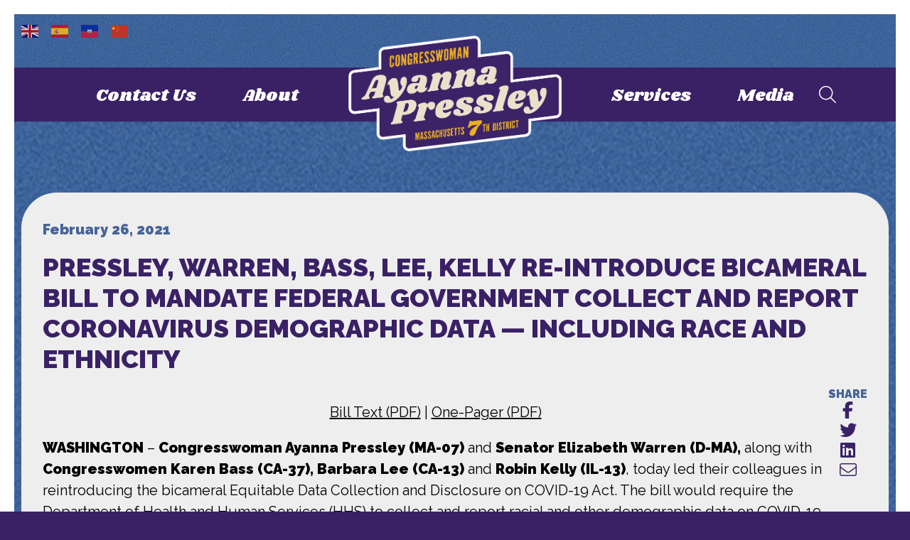

--- FILE ---
content_type: text/html; charset=UTF-8
request_url: https://pressley.house.gov/2021/02/26/pressley-warren-bass-lee-kelly-re-introduce-bicameral-bill-mandate-federal/
body_size: 15376
content:
<!DOCTYPE html>
<html lang="en-US">
    <head>
        <meta charset="UTF-8">
        <meta name="viewport" content="width=device-width, initial-scale=1"/>
        <link rel="pingback" href="https://pressley.house.gov/xmlrpc.php">
        <link rel="stylesheet" href="https://use.typekit.net/nuf4sqp.css">
        <link rel="preconnect" href="https://fonts.googleapis.com">
        <link rel="preconnect" href="https://fonts.gstatic.com" crossorigin>
        <link href="https://fonts.googleapis.com/css2?family=Raleway:wght@400;900&family=Shrikhand&display=swap" rel="stylesheet">
        <meta name='robots' content='index, follow, max-image-preview:large, max-snippet:-1, max-video-preview:-1' />

	<!-- This site is optimized with the Yoast SEO plugin v26.5 - https://yoast.com/wordpress/plugins/seo/ -->
	<title>Pressley, Warren, Bass, Lee, Kelly Re-Introduce Bicameral Bill to Mandate Federal Government Collect and Report Coronavirus Demographic Data - Including Race and Ethnicity - Ayanna Pressley</title>
	<link rel="canonical" href="https://pressley.house.gov/2021/02/26/pressley-warren-bass-lee-kelly-re-introduce-bicameral-bill-mandate-federal/" />
	<meta property="og:locale" content="en_US" />
	<meta property="og:type" content="article" />
	<meta property="og:title" content="Pressley, Warren, Bass, Lee, Kelly Re-Introduce Bicameral Bill to Mandate Federal Government Collect and Report Coronavirus Demographic Data - Including Race and Ethnicity - Ayanna Pressley" />
	<meta property="og:description" content="Bill Text (PDF) | One-Pager (PDF) WASHINGTON&nbsp;– Congresswoman Ayanna Pressley (MA-07) and Senator Elizabeth Warren (D-MA), along with Congresswomen Karen..." />
	<meta property="og:url" content="https://pressley.house.gov/2021/02/26/pressley-warren-bass-lee-kelly-re-introduce-bicameral-bill-mandate-federal/" />
	<meta property="og:site_name" content="Ayanna Pressley" />
	<meta property="article:published_time" content="2021-02-26T16:42:21+00:00" />
	<meta property="og:image" content="https://pressley.house.gov/wp-content/uploads/2022/10/Image-1-5-1.jpg" />
	<meta property="og:image:width" content="1616" />
	<meta property="og:image:height" content="1080" />
	<meta property="og:image:type" content="image/jpeg" />
	<meta name="author" content="admin" />
	<meta name="twitter:card" content="summary_large_image" />
	<meta name="twitter:label1" content="Written by" />
	<meta name="twitter:data1" content="admin" />
	<meta name="twitter:label2" content="Est. reading time" />
	<meta name="twitter:data2" content="7 minutes" />
	<script type="application/ld+json" class="yoast-schema-graph">{"@context":"https://schema.org","@graph":[{"@type":"WebPage","@id":"https://pressley.house.gov/2021/02/26/pressley-warren-bass-lee-kelly-re-introduce-bicameral-bill-mandate-federal/","url":"https://pressley.house.gov/2021/02/26/pressley-warren-bass-lee-kelly-re-introduce-bicameral-bill-mandate-federal/","name":"Pressley, Warren, Bass, Lee, Kelly Re-Introduce Bicameral Bill to Mandate Federal Government Collect and Report Coronavirus Demographic Data - Including Race and Ethnicity - Ayanna Pressley","isPartOf":{"@id":"https://pressley.house.gov/#website"},"datePublished":"2021-02-26T16:42:21+00:00","author":{"@id":"https://pressley.house.gov/#/schema/person/8da4b092f14a57b2ee6cbb53ef782082"},"breadcrumb":{"@id":"https://pressley.house.gov/2021/02/26/pressley-warren-bass-lee-kelly-re-introduce-bicameral-bill-mandate-federal/#breadcrumb"},"inLanguage":"en-US","potentialAction":[{"@type":"ReadAction","target":["https://pressley.house.gov/2021/02/26/pressley-warren-bass-lee-kelly-re-introduce-bicameral-bill-mandate-federal/"]}]},{"@type":"BreadcrumbList","@id":"https://pressley.house.gov/2021/02/26/pressley-warren-bass-lee-kelly-re-introduce-bicameral-bill-mandate-federal/#breadcrumb","itemListElement":[{"@type":"ListItem","position":1,"name":"Home","item":"https://pressley.house.gov/"},{"@type":"ListItem","position":2,"name":"Media","item":"https://admin-pressley.house.gov/news/"},{"@type":"ListItem","position":3,"name":"Pressley, Warren, Bass, Lee, Kelly Re-Introduce Bicameral Bill to Mandate Federal Government Collect and Report Coronavirus Demographic Data &#8212; Including Race and Ethnicity"}]},{"@type":"WebSite","@id":"https://pressley.house.gov/#website","url":"https://pressley.house.gov/","name":"Ayanna Pressley","description":"Congresswoman","potentialAction":[{"@type":"SearchAction","target":{"@type":"EntryPoint","urlTemplate":"https://pressley.house.gov/?s={search_term_string}"},"query-input":{"@type":"PropertyValueSpecification","valueRequired":true,"valueName":"search_term_string"}}],"inLanguage":"en-US"},{"@type":"Person","@id":"https://pressley.house.gov/#/schema/person/8da4b092f14a57b2ee6cbb53ef782082","name":"admin","image":{"@type":"ImageObject","inLanguage":"en-US","@id":"https://pressley.house.gov/#/schema/person/image/","url":"https://secure.gravatar.com/avatar/b171243dc3249bcf83c6bba6e33b6f79334bf053af335d50590d34c8c2eedd31?s=96&d=mm&r=g","contentUrl":"https://secure.gravatar.com/avatar/b171243dc3249bcf83c6bba6e33b6f79334bf053af335d50590d34c8c2eedd31?s=96&d=mm&r=g","caption":"admin"},"sameAs":["https://pressley.house.gov"],"url":"https://pressley.house.gov/author/admin/"}]}</script>
	<!-- / Yoast SEO plugin. -->


<link rel="alternate" type="application/rss+xml" title="Ayanna Pressley &raquo; Feed" href="https://pressley.house.gov/feed/" />
<link rel="alternate" title="oEmbed (JSON)" type="application/json+oembed" href="https://pressley.house.gov/wp-json/oembed/1.0/embed?url=https%3A%2F%2Fpressley.house.gov%2F2021%2F02%2F26%2Fpressley-warren-bass-lee-kelly-re-introduce-bicameral-bill-mandate-federal%2F" />
<link rel="alternate" title="oEmbed (XML)" type="text/xml+oembed" href="https://pressley.house.gov/wp-json/oembed/1.0/embed?url=https%3A%2F%2Fpressley.house.gov%2F2021%2F02%2F26%2Fpressley-warren-bass-lee-kelly-re-introduce-bicameral-bill-mandate-federal%2F&#038;format=xml" />
<style id='wp-img-auto-sizes-contain-inline-css' type='text/css'>
img:is([sizes=auto i],[sizes^="auto," i]){contain-intrinsic-size:3000px 1500px}
/*# sourceURL=wp-img-auto-sizes-contain-inline-css */
</style>
<link rel='stylesheet' id='sbi_styles-css' href='https://pressley.house.gov/wp-content/plugins/instagram-feed-pro/css/sbi-styles.min.css' type='text/css' media='all' />
<style id='wp-emoji-styles-inline-css' type='text/css'>

	img.wp-smiley, img.emoji {
		display: inline !important;
		border: none !important;
		box-shadow: none !important;
		height: 1em !important;
		width: 1em !important;
		margin: 0 0.07em !important;
		vertical-align: -0.1em !important;
		background: none !important;
		padding: 0 !important;
	}
/*# sourceURL=wp-emoji-styles-inline-css */
</style>
<style id='wp-block-library-inline-css' type='text/css'>
:root{--wp-block-synced-color:#7a00df;--wp-block-synced-color--rgb:122,0,223;--wp-bound-block-color:var(--wp-block-synced-color);--wp-editor-canvas-background:#ddd;--wp-admin-theme-color:#007cba;--wp-admin-theme-color--rgb:0,124,186;--wp-admin-theme-color-darker-10:#006ba1;--wp-admin-theme-color-darker-10--rgb:0,107,160.5;--wp-admin-theme-color-darker-20:#005a87;--wp-admin-theme-color-darker-20--rgb:0,90,135;--wp-admin-border-width-focus:2px}@media (min-resolution:192dpi){:root{--wp-admin-border-width-focus:1.5px}}.wp-element-button{cursor:pointer}:root .has-very-light-gray-background-color{background-color:#eee}:root .has-very-dark-gray-background-color{background-color:#313131}:root .has-very-light-gray-color{color:#eee}:root .has-very-dark-gray-color{color:#313131}:root .has-vivid-green-cyan-to-vivid-cyan-blue-gradient-background{background:linear-gradient(135deg,#00d084,#0693e3)}:root .has-purple-crush-gradient-background{background:linear-gradient(135deg,#34e2e4,#4721fb 50%,#ab1dfe)}:root .has-hazy-dawn-gradient-background{background:linear-gradient(135deg,#faaca8,#dad0ec)}:root .has-subdued-olive-gradient-background{background:linear-gradient(135deg,#fafae1,#67a671)}:root .has-atomic-cream-gradient-background{background:linear-gradient(135deg,#fdd79a,#004a59)}:root .has-nightshade-gradient-background{background:linear-gradient(135deg,#330968,#31cdcf)}:root .has-midnight-gradient-background{background:linear-gradient(135deg,#020381,#2874fc)}:root{--wp--preset--font-size--normal:16px;--wp--preset--font-size--huge:42px}.has-regular-font-size{font-size:1em}.has-larger-font-size{font-size:2.625em}.has-normal-font-size{font-size:var(--wp--preset--font-size--normal)}.has-huge-font-size{font-size:var(--wp--preset--font-size--huge)}.has-text-align-center{text-align:center}.has-text-align-left{text-align:left}.has-text-align-right{text-align:right}.has-fit-text{white-space:nowrap!important}#end-resizable-editor-section{display:none}.aligncenter{clear:both}.items-justified-left{justify-content:flex-start}.items-justified-center{justify-content:center}.items-justified-right{justify-content:flex-end}.items-justified-space-between{justify-content:space-between}.screen-reader-text{border:0;clip-path:inset(50%);height:1px;margin:-1px;overflow:hidden;padding:0;position:absolute;width:1px;word-wrap:normal!important}.screen-reader-text:focus{background-color:#ddd;clip-path:none;color:#444;display:block;font-size:1em;height:auto;left:5px;line-height:normal;padding:15px 23px 14px;text-decoration:none;top:5px;width:auto;z-index:100000}html :where(.has-border-color){border-style:solid}html :where([style*=border-top-color]){border-top-style:solid}html :where([style*=border-right-color]){border-right-style:solid}html :where([style*=border-bottom-color]){border-bottom-style:solid}html :where([style*=border-left-color]){border-left-style:solid}html :where([style*=border-width]){border-style:solid}html :where([style*=border-top-width]){border-top-style:solid}html :where([style*=border-right-width]){border-right-style:solid}html :where([style*=border-bottom-width]){border-bottom-style:solid}html :where([style*=border-left-width]){border-left-style:solid}html :where(img[class*=wp-image-]){height:auto;max-width:100%}:where(figure){margin:0 0 1em}html :where(.is-position-sticky){--wp-admin--admin-bar--position-offset:var(--wp-admin--admin-bar--height,0px)}@media screen and (max-width:600px){html :where(.is-position-sticky){--wp-admin--admin-bar--position-offset:0px}}

/*# sourceURL=wp-block-library-inline-css */
</style><style id='global-styles-inline-css' type='text/css'>
:root{--wp--preset--aspect-ratio--square: 1;--wp--preset--aspect-ratio--4-3: 4/3;--wp--preset--aspect-ratio--3-4: 3/4;--wp--preset--aspect-ratio--3-2: 3/2;--wp--preset--aspect-ratio--2-3: 2/3;--wp--preset--aspect-ratio--16-9: 16/9;--wp--preset--aspect-ratio--9-16: 9/16;--wp--preset--color--black: #000000;--wp--preset--color--cyan-bluish-gray: #abb8c3;--wp--preset--color--white: #ffffff;--wp--preset--color--pale-pink: #f78da7;--wp--preset--color--vivid-red: #cf2e2e;--wp--preset--color--luminous-vivid-orange: #ff6900;--wp--preset--color--luminous-vivid-amber: #fcb900;--wp--preset--color--light-green-cyan: #7bdcb5;--wp--preset--color--vivid-green-cyan: #00d084;--wp--preset--color--pale-cyan-blue: #8ed1fc;--wp--preset--color--vivid-cyan-blue: #0693e3;--wp--preset--color--vivid-purple: #9b51e0;--wp--preset--gradient--vivid-cyan-blue-to-vivid-purple: linear-gradient(135deg,rgb(6,147,227) 0%,rgb(155,81,224) 100%);--wp--preset--gradient--light-green-cyan-to-vivid-green-cyan: linear-gradient(135deg,rgb(122,220,180) 0%,rgb(0,208,130) 100%);--wp--preset--gradient--luminous-vivid-amber-to-luminous-vivid-orange: linear-gradient(135deg,rgb(252,185,0) 0%,rgb(255,105,0) 100%);--wp--preset--gradient--luminous-vivid-orange-to-vivid-red: linear-gradient(135deg,rgb(255,105,0) 0%,rgb(207,46,46) 100%);--wp--preset--gradient--very-light-gray-to-cyan-bluish-gray: linear-gradient(135deg,rgb(238,238,238) 0%,rgb(169,184,195) 100%);--wp--preset--gradient--cool-to-warm-spectrum: linear-gradient(135deg,rgb(74,234,220) 0%,rgb(151,120,209) 20%,rgb(207,42,186) 40%,rgb(238,44,130) 60%,rgb(251,105,98) 80%,rgb(254,248,76) 100%);--wp--preset--gradient--blush-light-purple: linear-gradient(135deg,rgb(255,206,236) 0%,rgb(152,150,240) 100%);--wp--preset--gradient--blush-bordeaux: linear-gradient(135deg,rgb(254,205,165) 0%,rgb(254,45,45) 50%,rgb(107,0,62) 100%);--wp--preset--gradient--luminous-dusk: linear-gradient(135deg,rgb(255,203,112) 0%,rgb(199,81,192) 50%,rgb(65,88,208) 100%);--wp--preset--gradient--pale-ocean: linear-gradient(135deg,rgb(255,245,203) 0%,rgb(182,227,212) 50%,rgb(51,167,181) 100%);--wp--preset--gradient--electric-grass: linear-gradient(135deg,rgb(202,248,128) 0%,rgb(113,206,126) 100%);--wp--preset--gradient--midnight: linear-gradient(135deg,rgb(2,3,129) 0%,rgb(40,116,252) 100%);--wp--preset--font-size--small: 13px;--wp--preset--font-size--medium: 20px;--wp--preset--font-size--large: 36px;--wp--preset--font-size--x-large: 42px;--wp--preset--spacing--20: 0.44rem;--wp--preset--spacing--30: 0.67rem;--wp--preset--spacing--40: 1rem;--wp--preset--spacing--50: 1.5rem;--wp--preset--spacing--60: 2.25rem;--wp--preset--spacing--70: 3.38rem;--wp--preset--spacing--80: 5.06rem;--wp--preset--shadow--natural: 6px 6px 9px rgba(0, 0, 0, 0.2);--wp--preset--shadow--deep: 12px 12px 50px rgba(0, 0, 0, 0.4);--wp--preset--shadow--sharp: 6px 6px 0px rgba(0, 0, 0, 0.2);--wp--preset--shadow--outlined: 6px 6px 0px -3px rgb(255, 255, 255), 6px 6px rgb(0, 0, 0);--wp--preset--shadow--crisp: 6px 6px 0px rgb(0, 0, 0);}:where(.is-layout-flex){gap: 0.5em;}:where(.is-layout-grid){gap: 0.5em;}body .is-layout-flex{display: flex;}.is-layout-flex{flex-wrap: wrap;align-items: center;}.is-layout-flex > :is(*, div){margin: 0;}body .is-layout-grid{display: grid;}.is-layout-grid > :is(*, div){margin: 0;}:where(.wp-block-columns.is-layout-flex){gap: 2em;}:where(.wp-block-columns.is-layout-grid){gap: 2em;}:where(.wp-block-post-template.is-layout-flex){gap: 1.25em;}:where(.wp-block-post-template.is-layout-grid){gap: 1.25em;}.has-black-color{color: var(--wp--preset--color--black) !important;}.has-cyan-bluish-gray-color{color: var(--wp--preset--color--cyan-bluish-gray) !important;}.has-white-color{color: var(--wp--preset--color--white) !important;}.has-pale-pink-color{color: var(--wp--preset--color--pale-pink) !important;}.has-vivid-red-color{color: var(--wp--preset--color--vivid-red) !important;}.has-luminous-vivid-orange-color{color: var(--wp--preset--color--luminous-vivid-orange) !important;}.has-luminous-vivid-amber-color{color: var(--wp--preset--color--luminous-vivid-amber) !important;}.has-light-green-cyan-color{color: var(--wp--preset--color--light-green-cyan) !important;}.has-vivid-green-cyan-color{color: var(--wp--preset--color--vivid-green-cyan) !important;}.has-pale-cyan-blue-color{color: var(--wp--preset--color--pale-cyan-blue) !important;}.has-vivid-cyan-blue-color{color: var(--wp--preset--color--vivid-cyan-blue) !important;}.has-vivid-purple-color{color: var(--wp--preset--color--vivid-purple) !important;}.has-black-background-color{background-color: var(--wp--preset--color--black) !important;}.has-cyan-bluish-gray-background-color{background-color: var(--wp--preset--color--cyan-bluish-gray) !important;}.has-white-background-color{background-color: var(--wp--preset--color--white) !important;}.has-pale-pink-background-color{background-color: var(--wp--preset--color--pale-pink) !important;}.has-vivid-red-background-color{background-color: var(--wp--preset--color--vivid-red) !important;}.has-luminous-vivid-orange-background-color{background-color: var(--wp--preset--color--luminous-vivid-orange) !important;}.has-luminous-vivid-amber-background-color{background-color: var(--wp--preset--color--luminous-vivid-amber) !important;}.has-light-green-cyan-background-color{background-color: var(--wp--preset--color--light-green-cyan) !important;}.has-vivid-green-cyan-background-color{background-color: var(--wp--preset--color--vivid-green-cyan) !important;}.has-pale-cyan-blue-background-color{background-color: var(--wp--preset--color--pale-cyan-blue) !important;}.has-vivid-cyan-blue-background-color{background-color: var(--wp--preset--color--vivid-cyan-blue) !important;}.has-vivid-purple-background-color{background-color: var(--wp--preset--color--vivid-purple) !important;}.has-black-border-color{border-color: var(--wp--preset--color--black) !important;}.has-cyan-bluish-gray-border-color{border-color: var(--wp--preset--color--cyan-bluish-gray) !important;}.has-white-border-color{border-color: var(--wp--preset--color--white) !important;}.has-pale-pink-border-color{border-color: var(--wp--preset--color--pale-pink) !important;}.has-vivid-red-border-color{border-color: var(--wp--preset--color--vivid-red) !important;}.has-luminous-vivid-orange-border-color{border-color: var(--wp--preset--color--luminous-vivid-orange) !important;}.has-luminous-vivid-amber-border-color{border-color: var(--wp--preset--color--luminous-vivid-amber) !important;}.has-light-green-cyan-border-color{border-color: var(--wp--preset--color--light-green-cyan) !important;}.has-vivid-green-cyan-border-color{border-color: var(--wp--preset--color--vivid-green-cyan) !important;}.has-pale-cyan-blue-border-color{border-color: var(--wp--preset--color--pale-cyan-blue) !important;}.has-vivid-cyan-blue-border-color{border-color: var(--wp--preset--color--vivid-cyan-blue) !important;}.has-vivid-purple-border-color{border-color: var(--wp--preset--color--vivid-purple) !important;}.has-vivid-cyan-blue-to-vivid-purple-gradient-background{background: var(--wp--preset--gradient--vivid-cyan-blue-to-vivid-purple) !important;}.has-light-green-cyan-to-vivid-green-cyan-gradient-background{background: var(--wp--preset--gradient--light-green-cyan-to-vivid-green-cyan) !important;}.has-luminous-vivid-amber-to-luminous-vivid-orange-gradient-background{background: var(--wp--preset--gradient--luminous-vivid-amber-to-luminous-vivid-orange) !important;}.has-luminous-vivid-orange-to-vivid-red-gradient-background{background: var(--wp--preset--gradient--luminous-vivid-orange-to-vivid-red) !important;}.has-very-light-gray-to-cyan-bluish-gray-gradient-background{background: var(--wp--preset--gradient--very-light-gray-to-cyan-bluish-gray) !important;}.has-cool-to-warm-spectrum-gradient-background{background: var(--wp--preset--gradient--cool-to-warm-spectrum) !important;}.has-blush-light-purple-gradient-background{background: var(--wp--preset--gradient--blush-light-purple) !important;}.has-blush-bordeaux-gradient-background{background: var(--wp--preset--gradient--blush-bordeaux) !important;}.has-luminous-dusk-gradient-background{background: var(--wp--preset--gradient--luminous-dusk) !important;}.has-pale-ocean-gradient-background{background: var(--wp--preset--gradient--pale-ocean) !important;}.has-electric-grass-gradient-background{background: var(--wp--preset--gradient--electric-grass) !important;}.has-midnight-gradient-background{background: var(--wp--preset--gradient--midnight) !important;}.has-small-font-size{font-size: var(--wp--preset--font-size--small) !important;}.has-medium-font-size{font-size: var(--wp--preset--font-size--medium) !important;}.has-large-font-size{font-size: var(--wp--preset--font-size--large) !important;}.has-x-large-font-size{font-size: var(--wp--preset--font-size--x-large) !important;}
/*# sourceURL=global-styles-inline-css */
</style>

<style id='classic-theme-styles-inline-css' type='text/css'>
/*! This file is auto-generated */
.wp-block-button__link{color:#fff;background-color:#32373c;border-radius:9999px;box-shadow:none;text-decoration:none;padding:calc(.667em + 2px) calc(1.333em + 2px);font-size:1.125em}.wp-block-file__button{background:#32373c;color:#fff;text-decoration:none}
/*# sourceURL=/wp-includes/css/classic-themes.min.css */
</style>
<link rel='stylesheet' id='wp-components-css' href='https://pressley.house.gov/wp-includes/css/dist/components/style.min.css' type='text/css' media='all' />
<link rel='stylesheet' id='wp-preferences-css' href='https://pressley.house.gov/wp-includes/css/dist/preferences/style.min.css' type='text/css' media='all' />
<link rel='stylesheet' id='wp-block-editor-css' href='https://pressley.house.gov/wp-includes/css/dist/block-editor/style.min.css' type='text/css' media='all' />
<link rel='stylesheet' id='popup-maker-block-library-style-css' href='https://pressley.house.gov/wp-content/plugins/popup-maker/dist/packages/block-library-style.css' type='text/css' media='all' />
<link rel='stylesheet' id='ctf_styles-css' href='https://pressley.house.gov/wp-content/plugins/custom-twitter-feeds-pro/css/ctf-styles.min.css' type='text/css' media='all' />
<link rel='stylesheet' id='cff-css' href='https://pressley.house.gov/wp-content/plugins/custom-facebook-feed-pro/assets/css/cff-style.min.css' type='text/css' media='all' />
<link rel='stylesheet' id='main-css' href='https://pressley.house.gov/wp-content/themes/ayanna-pressley/dist/css/style.min.css' type='text/css' media='all' />
<link rel='stylesheet' id='wp-pagenavi-css' href='https://pressley.house.gov/wp-content/plugins/wp-pagenavi/pagenavi-css.css' type='text/css' media='all' />
<script type="text/javascript" src="https://pressley.house.gov/wp-includes/js/jquery/jquery.min.js" id="jquery-core-js"></script>
<script type="text/javascript" src="https://pressley.house.gov/wp-includes/js/jquery/jquery-migrate.min.js" id="jquery-migrate-js"></script>
<link rel="https://api.w.org/" href="https://pressley.house.gov/wp-json/" /><link rel="alternate" title="JSON" type="application/json" href="https://pressley.house.gov/wp-json/wp/v2/posts/386" /><link rel="EditURI" type="application/rsd+xml" title="RSD" href="https://pressley.house.gov/xmlrpc.php?rsd" />
<meta name="generator" content="WordPress 6.9" />
<link rel='shortlink' href='https://pressley.house.gov/?p=386' />
<!-- Custom Facebook Feed JS vars -->
<script type="text/javascript">
var cffsiteurl = "https://pressley.house.gov/wp-content/plugins";
var cffajaxurl = "https://pressley.house.gov/wp-admin/admin-ajax.php";


var cfflinkhashtags = "false";
</script>
<link rel="icon" href="https://pressley.house.gov/wp-content/uploads/2022/05/cropped-fav-32x32.png" sizes="32x32" />
<link rel="icon" href="https://pressley.house.gov/wp-content/uploads/2022/05/cropped-fav-192x192.png" sizes="192x192" />
<link rel="apple-touch-icon" href="https://pressley.house.gov/wp-content/uploads/2022/05/cropped-fav-180x180.png" />
<meta name="msapplication-TileImage" content="https://pressley.house.gov/wp-content/uploads/2022/05/cropped-fav-270x270.png" />
		<style type="text/css" id="wp-custom-css">
			.pum-theme-1449 .pum-content{
		font-size: 1.25rem;
    background-color: #eee;
    color: #000;
    border-radius: 3.125rem;

	padding: 2rem;
}
.pum-theme-1449 .pum-content i{
		font-size: 2rem;
	margin: .25em;
}

.pum-theme-1449 .pum-content p:nth-child(2){
		font-size: 2rem;
	font-family:Shrikhand,cursive;
	margin: .25em;
}

.pum-theme-1449 .pum-content + .pum-close{
	font-size: 2rem;
}

.page-template-homepage #social .social-post>div .ctf-author-box{
	margin-bottom: 0;
}

.page-template-homepage #social.ctf-tweet-actions,.page-template-homepage #social .ctf-tweet-content {
	margin-left: 0;
}

.pagebody .content .container{
	background-color: #eee;
}

.postpage .content .container .post p, .page-template-homepage #news .container .posts .post p{
 line-height:1.5;
}

#ctf .ctf-author-avatar, #ctf_lightbox .ctf-author-avatar{
	width: auto !important;
	overflow: visible;
}

.page-template-issues .content .container:last-child h1{
	color: #fafafa;
}

.postpage .content .container {
    background-color: #765d98;
    background-image: linear-gradient(180deg,#765d98,#7E67A2);
}

.sub-menu .sub-menu{
	opacity: 0 !important;
	pointer-events: none !important;
	top: 0 !important;
	left: 100% !important;
		border: 1px solid #faaf43;
}

@media screen and (max-width: 1080px) {
	.sub-menu .sub-menu{
	top: 100% !important;
	left: 2em !important;
		right: 2em !important;
		width: calc(100% - 4em) !important;
}
}

#header .container .menu  .sub-menu .menu-item-has-children:focus .sub-menu, #header .container .menu  .sub-menu .menu-item-has-children:focus-within .sub-menu, #header .container .menu  .sub-menu .menu-item-has-children:hover .sub-menu  {
	opacity: 1 !important;
	pointer-events: all !important;
}

.social li a svg{
	width: auto;
	height: .9em;
	display: block;
}
.social li a svg path{
	fill: #fff;
	transition: .3s all;
}

.social li a:hover svg path, .social li a:focus svg path{
	fill: #faaf43;
}


body{
	  --wp--preset--font-size--small: 1.7625rem;
    --wp--preset--font-size--medium: 1.25rem;
    --wp--preset--font-size--large: 2.25rem;
    --wp--preset--font-size--x-large: 2.625rem;
}		</style>
		    </head>
    <body class="wp-singular post-template-default single single-post postid-386 single-format-standard wp-theme-ayanna-pressley">
        <a href="#main" class="sr">Skip to Main</a>
        
        <div class = "page-wrap">
            <header id = "header">
                <div class="container mobile">
                    <h1 class = "logo">
                        <a href="https://pressley.house.gov"><img src="https://pressley.house.gov/wp-content/themes/ayanna-pressley/dist/img/logo.png" alt="Ayanna Pressley"></a>
                    </h1>
                    <a class="menu-toggle"><i class="fal fa-bars"></i><span class="sr">Menu</span></a>
                </div>
                <div class="container menu-wrap">
                    <a class="menu-toggle"><i class="fal fa-times"></i><span class="sr">Menu</span></a>
                    <h1 class = "logo">
                        <a href="https://pressley.house.gov"><img src="https://pressley.house.gov/wp-content/themes/ayanna-pressley/dist/img/logo.png" alt="Ayanna Pressley"></a>
                    </h1>
                    <div class="menu">
                    <ul id="menu-nav-left" class="nav"><li id="menu-item-51" class="menu-item menu-item-type-post_type menu-item-object-page menu-item-has-children menu-item-51"><a href="https://pressley.house.gov/contact-us/">Contact Us</a>
<ul class="sub-menu">
	<li id="menu-item-1493" class="menu-item menu-item-type-post_type menu-item-object-page menu-item-1493"><a href="https://pressley.house.gov/help-federal-agency/">Casework Request</a></li>
	<li id="menu-item-989" class="menu-item menu-item-type-post_type menu-item-object-page menu-item-989"><a href="https://pressley.house.gov/contact-us/">Email</a></li>
	<li id="menu-item-991" class="menu-item menu-item-type-post_type menu-item-object-page menu-item-991"><a href="https://pressley.house.gov/newsletter-subscribe/">Newsletter Subscribe</a></li>
	<li id="menu-item-1324" class="menu-item menu-item-type-post_type menu-item-object-page menu-item-1324"><a href="https://pressley.house.gov/scheduling-request/">Scheduling Request</a></li>
</ul>
</li>
<li id="menu-item-52" class="menu-item menu-item-type-post_type menu-item-object-page menu-item-has-children menu-item-52"><a href="https://pressley.house.gov/about/">About</a>
<ul class="sub-menu">
	<li id="menu-item-985" class="menu-item menu-item-type-post_type menu-item-object-page menu-item-has-children menu-item-985"><a href="https://pressley.house.gov/committees-and-caucuses/">Committees and Caucuses</a>
	<ul class="sub-menu">
		<li id="menu-item-3231" class="menu-item menu-item-type-post_type menu-item-object-page menu-item-3231"><a href="https://pressley.house.gov/about/pro-choice-caucus-know-your-rights-resources/">Pro-Choice Caucus</a></li>
		<li id="menu-item-3223" class="menu-item menu-item-type-post_type menu-item-object-page menu-item-3223"><a href="https://pressley.house.gov/haiti/">Haiti Caucus</a></li>
	</ul>
</li>
	<li id="menu-item-986" class="menu-item menu-item-type-post_type menu-item-object-page menu-item-986"><a href="https://pressley.house.gov/our-district/">Our District</a></li>
	<li id="menu-item-987" class="menu-item menu-item-type-post_type menu-item-object-page menu-item-987"><a href="https://pressley.house.gov/votes-and-legislation/">Votes and Legislation</a></li>
</ul>
</li>
</ul>                    </div>
                    <div class="menu">
                        <ul id="menu-nav-right" class="nav"><li id="menu-item-53" class="menu-item menu-item-type-post_type menu-item-object-page menu-item-has-children menu-item-53"><a href="https://pressley.house.gov/services/">Services</a>
<ul class="sub-menu">
	<li id="menu-item-927" class="menu-item menu-item-type-post_type menu-item-object-page menu-item-927"><a href="https://pressley.house.gov/help-federal-agency/">Help with a Federal Agency</a></li>
	<li id="menu-item-1416" class="menu-item menu-item-type-post_type menu-item-object-page menu-item-1416"><a href="https://pressley.house.gov/art-competition/">Art Competition</a></li>
	<li id="menu-item-924" class="menu-item menu-item-type-post_type menu-item-object-page menu-item-924"><a href="https://pressley.house.gov/commendations-and-greetings/">Commendations and Greetings</a></li>
	<li id="menu-item-925" class="menu-item menu-item-type-post_type menu-item-object-page menu-item-925"><a href="https://pressley.house.gov/flags/">Flag Requests</a></li>
	<li id="menu-item-926" class="menu-item menu-item-type-post_type menu-item-object-page menu-item-926"><a href="https://pressley.house.gov/grant-applicants/">Grant Applicants</a></li>
	<li id="menu-item-928" class="menu-item menu-item-type-post_type menu-item-object-page menu-item-928"><a href="https://pressley.house.gov/internships/">Internships</a></li>
	<li id="menu-item-929" class="menu-item menu-item-type-post_type menu-item-object-page menu-item-929"><a href="https://pressley.house.gov/military-academy-nominations/">Military Academy Nominations</a></li>
	<li id="menu-item-930" class="menu-item menu-item-type-post_type menu-item-object-page menu-item-930"><a href="https://pressley.house.gov/tours-and-tickets/">Tours and Tickets</a></li>
	<li id="menu-item-931" class="menu-item menu-item-type-post_type menu-item-object-page menu-item-931"><a href="https://pressley.house.gov/careers/">Careers</a></li>
	<li id="menu-item-1638" class="menu-item menu-item-type-post_type menu-item-object-page menu-item-1638"><a href="https://pressley.house.gov/community-project-funding/">Community Project Funding</a></li>
	<li id="menu-item-947" class="menu-item menu-item-type-post_type menu-item-object-page menu-item-947"><a href="https://pressley.house.gov/book-requests/">Book Requests</a></li>
	<li id="menu-item-948" class="menu-item menu-item-type-post_type menu-item-object-page menu-item-948"><a href="https://pressley.house.gov/appropriations-request-form/">Appropriations Requests</a></li>
	<li id="menu-item-949" class="menu-item menu-item-type-post_type menu-item-object-page menu-item-949"><a href="https://pressley.house.gov/surface-transportation-requests/">Surface Transportation Reauthorization Process</a></li>
	<li id="menu-item-3233" class="menu-item menu-item-type-post_type menu-item-object-page menu-item-3233"><a href="https://pressley.house.gov/about/pro-choice-caucus-know-your-rights-resources/">Know Your Rights &#038; Access Care</a></li>
	<li id="menu-item-3306" class="menu-item menu-item-type-post_type menu-item-object-page menu-item-3306"><a href="https://pressley.house.gov/inauguration-tickets/">Inauguration Tickets </a></li>
</ul>
</li>
<li id="menu-item-54" class="menu-item menu-item-type-post_type menu-item-object-page current_page_parent menu-item-has-children menu-item-54"><a href="https://pressley.house.gov/news/">Media</a>
<ul class="sub-menu">
	<li id="menu-item-899" class="menu-item menu-item-type-taxonomy menu-item-object-category current-post-ancestor current-menu-parent current-post-parent menu-item-899"><a href="https://pressley.house.gov/category/press-releases/">Press Releases</a></li>
	<li id="menu-item-1234" class="menu-item menu-item-type-taxonomy menu-item-object-category menu-item-1234"><a href="https://pressley.house.gov/category/congress_in_the_news/">In The News</a></li>
	<li id="menu-item-1334" class="menu-item menu-item-type-post_type menu-item-object-page menu-item-1334"><a href="https://pressley.house.gov/press-kit/">Press Kit</a></li>
</ul>
</li>
</ul>                        <a href="https://pressley.house.gov/search">
                            <span class="sr">Search</span>
                            <i class="fal fa-search"></i>
                        </a>
                    </div>
                </div>
                <div id="translate-float"><div class="gtranslate_wrapper" id="gt-wrapper-24455844"></div></div>
            </header>
			<main id="main" class="pagebody singlenews">
			<section class = "content" >
				<div class = "container">
					<p class="date">February 26, 2021</p>
					<h1>Pressley, Warren, Bass, Lee, Kelly Re-Introduce Bicameral Bill to Mandate Federal Government Collect and Report Coronavirus Demographic Data &#8212; Including Race and Ethnicity</h1>
					<div class="wrap">
						<div class="bodytext">
							<p align="center"><a href="https://pressley.house.gov/sites/pressley.house.gov/files/Equitable%20Data%20Collection%20and%20Disclosure%20on%20COVID-19%20Act.pdf">Bill Text (PDF)</a> | <a href="https://pressley.house.gov/sites/pressley.house.gov/files/Equitable%20Data%20Collection%20and%20Disclosure%20Act%20one%20pager.pdf">One-Pager (PDF)</a></p>
<p><strong>WASHINGTON</strong>&nbsp;– <strong>Congresswoman Ayanna Pressley (MA-07)</strong> and <strong>Senator Elizabeth Warren (D-MA), </strong>along with <strong>Congresswomen Karen Bass (CA-37), Barbara Lee (CA-13) </strong>and <strong>Robin Kelly (IL-13)</strong>, today led their colleagues in reintroducing the bicameral Equitable Data Collection and Disclosure on COVID-19 Act. The bill would require the Department of Health and Human Services (HHS) to collect and report racial and other demographic data on COVID-19 testing, treatment, vaccination, and fatality rates and use all available surveillance systems to post daily updates on the CDC website showing data disaggregated by race, ethnicity, sex, age, socioeconomic status, disability status, county, and other demographic information.&nbsp;</p>
<blockquote>
<pdata-style="margin-left:.5in;"><a name="_Hlk65140746">“From the onset of the pandemic, we&#8217;ve been calling for robust data collection and disclosure on racial disparities in COVID-19 to ensure we marshal life-saving support and resources to the communities most impacted,” <strong>said Congresswoman Pressley</strong>. “That which gets measured gets done, and with disparities in vaccine access emerging in Black, Latinx and Indigenous communities in Massachusetts and nationwide, it is essential that we collect and publish anonymized demographic data on vaccine recipients. We must prioritize equity in our vaccination efforts, and passing our bill to mandate this data collection is critical to that effort.”</a></p>
<pdata-style="margin-left:.5in;">&#8220;We are facing a crisis unlike anything in our lifetimes &#8212; and it is hitting communities of color, people with disabilities, low-income communities, and Indian Country especially hard,&#8221; <strong>said Senator Warren</strong>. &#8220;Because of government-sponsored discrimination and systemic racism, communities of color are on the frontlines of this pandemic. To effectively slow the spread of the virus and ensure our response is robust and equitable, we need comprehensive national data on who is getting infected, who is getting treatment, and who is dying. That is how we can truly contain COVID-19 and save lives.&#8221;</p>
<pdata-style="margin-left:.5in;">“The coronavirus is disproportionately killing Black people,” <strong>said Rep. Bass</strong>. “This pandemic has exposed the deficiencies and inequalities of our healthcare system that Black communities know all too well, and have experienced for generations. As vaccines become available, now is the time for our nation’s leaders to use race-based data to finally address these disparities and save Black lives. The Equitable Data Collection and Disclosure on COVID-19 Act will put us one step closer to providing practical solutions to closing the inequalities in the healthcare system, which includes robust funding and resources to the hardest-hit communities.”</p>
<pdata-style="margin-left:.5in;"><a name="_Hlk65173785">“There is no disputing that this pandemic has disproportionately impacted Black, Brown and communities of color, and systemic racism in our public health system is to blame,” <strong>said Rep. Lee</strong>. “We have been consistently fighting for targeted data collection to understand, address, and invest in providing life-saving resources to the communities hit the hardest. Especially during the vaccine distribution process, it’s more important now than ever to address racial health disparities. I’m proud to be working with Representatives Pressley, Kelly, and Bass, along with Senator Warren, to collect and publish demographic data so crucial to helping communities of color survive this pandemic.”</a></p>
</blockquote>
<blockquote>
<pdata-style="margin-left:.5in;">“We have learned the hard way that if we do not require data collection on racial equity through legislation, we will never get it. When this pandemic began, the Centers for Disease Control refused to collect and analyze racial disparity data,” <strong>Congresswoman Kelly said</strong>. “Early data only came from courageous states that published their data and asked for help saving lives. Collecting race and ethnicity data is critically important to ensuring equitable vaccine access. Only with comprehensive and meticulous data can lawmakers enact policies that will truly aid communities that have been hardest hit.”</p>
</blockquote>
<p>From the beginning of this pandemic, Black, brown, and American Indian/Alaska Native (AI/AN) people in the United States have suffered the largest burden of illness, hospitalization and death from COVID19. The Centers for Disease Control and Prevention (CDC) <a href="https://urldefense.proofpoint.com/v2/url?u=https-3A__www.cdc.gov_coronavirus_2019-2Dncov_covid-2Ddata_investigations-2Ddiscovery_hospitalization-2Ddeath-2Dby-2Drace-2Dethnicity.html&amp;d=DwMF-g&amp;c=L93KkjKsAC98uTvC4KvQDdTDRzAeWDDRmG6S3YXllH0&amp;r=Yw6P7Lse0NbnJE0cowTkpxeQeHdvwtiqualDOZJMb4g&amp;m=hsTDQokbxnw7HbvEKTIUDV6DBL5I5iWFspyed2Yw5xY&amp;s=A77cBW-h7-pEIKFy0S1dhtAwPGrgjC-rO8yLnQfDhac&amp;e=">reports</a> that AI/AN people are nearly four times as likely as white people to be hospitalized for COVID-19, and that Black and Hispanic/Latino people are about twice as likely to die of COVID-19 as white people. Nonetheless, significant gaps in data reporting remain. Even a year into the pandemic, <a href="https://urldefense.proofpoint.com/v2/url?u=https-3A__covid.cdc.gov_covid-2Ddata-2Dtracker_-23demographics&amp;d=DwMF-g&amp;c=L93KkjKsAC98uTvC4KvQDdTDRzAeWDDRmG6S3YXllH0&amp;r=Yw6P7Lse0NbnJE0cowTkpxeQeHdvwtiqualDOZJMb4g&amp;m=hsTDQokbxnw7HbvEKTIUDV6DBL5I5iWFspyed2Yw5xY&amp;s=XxkSa86S5QoZAgXwnPzn5EibkGzegJdZVyyzT05B4p8&amp;e=">race and ethnicity data</a> is available for only half (51%) of COVID-19 cases.&nbsp;</p>
<p>The legislation is co-sponsored by <a name="_Hlk65140773">Representatives Adriano Espaillat, Brenda L. Lawrence, Gregory W. Meeks, Val B. Demings, Alexandria Ocasio-Cortez, Dwight Evans, Rashida Tlaib, Bonnie Watson Coleman, Grace Meng, Lisa Blunt Rochester, Kweisi Mfume, Hank Johnson, Yvette D. Clarke, Diana DeGette, Eleanor Holmes Norton, Pramila Jayapal </a>and Senators Tammy Baldwin (D-Wisc.), Richard Blumenthal (D-Conn.), Cory Booker (D-NJ), Tim Kaine (D-Va.) Amy Klobuchar (D-Minn.),&nbsp; Edward J. Markey (D-MA), Jeff Merkley (D-OR), Jacky Rosen (D-Nev.), Debbie Stabenow (D-Mich.), Chris Van Hollen (D-Md.), and Ron Wyden (D-Ore.).</p>
<p>Specifically, the <a href="https://pressley.house.gov/sites/pressley.house.gov/files/Equitable%20Data%20Collection%20and%20Disclosure%20Act%20one%20pager.pdf">Equitable Data Collection and Disclosure on COVID-19 Act</a> would require the reporting of the following data disaggregated by race, ethnicity, sex, age, socioeconomic status, disability status, county, and other demographic information:</p>
<ul>
<li>Data related to COVID-19 testing, including the number of individuals tested and the number of tests that were positive.</li>
<li>Data related to treatment for COVID-19, including hospitalizations and intensive care unit admissions and duration;</li>
<li>Data related to COVID-19 outcomes, including fatalities;</li>
<li>Data related to COVID-19 vaccinations, including the number and percentage of vaccines administered to each group, the number of vaccines offered, accepted, refused, and the most common reasons for refusal.</li>
</ul>
<p>It would also authorize $50 million in emergency supplemental funding to HHS to conduct or support data collection on the racial and ethnic implications of COVID-19, including supporting capacity building in state and local health departments to collect and transmit racial and ethnic data. Finally, it creates a Commission on Ensuring Data for Health Equity to provide guidance on how to better collect and analyze demographic data in responding to future public health emergencies.</p>
<p>The Equitable Data Collection and Disclosure on COVID-19 Act is endorsed by the National Birth Equity Collaborative, Seattle Indian Health Board, and&nbsp; National Council of Urban Indian Health.</p>
<p>From the onset of the pandemic, Congresswoman Pressley and Senator Warren have led efforts in Congress to ensure an equitable response to the pandemic that addresses existing racial disparities in the United States.</p>
<ul>
<li>Last month, Rep. Pressley&nbsp;<a href="https://pressley.house.gov/media/press-releases/rep-pressley-urges-gov-baker-step-vaccination-efforts-black-and-brown">wrote to Massachusetts Governor Charlie Baker</a>&nbsp;urging him to step up vaccination efforts in Black and Brown communities amid troubling reports of growing racial disparities in vaccination and vaccine access across the state.</li>
<li>In April 2020, Rep. Pressley and Sen. Warren, along with Sen. Markey, led their colleagues in introducing the&nbsp;<a href="https://pressley.house.gov/media/press-releases/reps-pressley-kelly-bass-lee-sen-warren-introduce-legislation-require-federal">Equitable Data Collection and Disclosure on COVID-19 Act</a>, legislation to require the federal government to collect and publicly release racial and other demographic data on COVID-19. The bill also would establish an inter-agency commission to make recommendations in real time on improving data collection and transparency and responding equitably to this crisis. Aspects of the legislation were&nbsp;<a href="https://pressley.house.gov/media/press-releases/rep-pressley-s-equitable-data-collection-disclosure-act-included-latest-covid">included in an COVID-19 relief package</a>&nbsp;signed into law later that month.</li>
<li>In April 2020, Rep. Pressley urged Governor Baker to&nbsp;<a href="https://pressley.house.gov/media/press-releases/rep-pressley-calls-governor-baker-rescind-crisis-care-standards">rescind</a>&nbsp;the Commonwealth’s proposed Crisis of Care Standards that would have disproportionately harmed Black and Brown communities and the disability community.</li>
<li>In March, Rep. Pressley and Sen. Warren&nbsp;<a href="https://pressley.house.gov/media/press-releases/rep-pressley-lawmakers-urge-hhs-address-racial-disparities-access-testing-and">urged</a>&nbsp;HHS to collect racial and ethnic demographic data on testing and treatment for COVID-19 to identify and address racial disparities.</li>
<li>Rep. Pressley, Sen. Markey, and Sen. Warren also&nbsp;<a href="https://pressley.house.gov/media/press-releases/rep-pressley-senators-warren-and-markey-call-cms-release-demographic-data">sent a letter</a>&nbsp;to the Centers for Medicare and Medicaid Services (CMS) calling on the agency to immediately release racial and ethnic data of Medicare beneficiaries who are tested or hospitalized for COVID-19.</li>
<li>Congresswoman Pressley and Senator Warren has also&nbsp;<a href="https://pressley.house.gov/media/press-releases/pressley-warren-question-trump-administrations-failure-follow-law-and-publicly">written</a>&nbsp;to the Department of Health and Human Services (HHS) asking for HHS&#8217;s report on the administration&#8217;s efforts to address racial disparities in health care access and outcomes, as required by the Patient Protection and Affordable Care Act (ACA).</li>
<li>At the&nbsp;<a href="https://urldefense.proofpoint.com/v2/url?u=https-3A__www.warren.senate.gov_newsroom_press-2Dreleases_warren-2Dpressley-2Dask-2Dindependent-2Dwatchdog-2Dto-2Dinvestigate-2Dracial-2Dinequity-2Din-2Dpandemic-2Dresponse&amp;d=DwMF-g&amp;c=L93KkjKsAC98uTvC4KvQDdTDRzAeWDDRmG6S3YXllH0&amp;r=Yw6P7Lse0NbnJE0cowTkpxeQeHdvwtiqualDOZJMb4g&amp;m=DErvN5bFl2dabDf9JNHyUS4KFM0e4RCdFtb9qtPZM1k&amp;s=3xgtLmx3ukECmsHA0pz_tvnP23Zrql4gUHv_4LFG1zQ&amp;e=" target="_blank" rel="noopener">request</a>&nbsp;of&nbsp;Congresswoman Pressley and Senator Warren, the&nbsp;Government Accountability Office (GAO) has&nbsp;<a href="https://urldefense.proofpoint.com/v2/url?u=https-3A__www.warren.senate.gov_newsroom_press-2Dreleases_at-2Dwarren-2Dpressley-2Drequest-2Dindependent-2Dwatchdog-2Dagrees-2Dto-2Dinvestigate-2Dracial-2Dinequity-2Din-2Dpandemic-2Dresponse&amp;d=DwMF-g&amp;c=L93KkjKsAC98uTvC4KvQDdTDRzAeWDDRmG6S3YXllH0&amp;r=Yw6P7Lse0NbnJE0cowTkpxeQeHdvwtiqualDOZJMb4g&amp;m=DErvN5bFl2dabDf9JNHyUS4KFM0e4RCdFtb9qtPZM1k&amp;s=KnmoHfEBd4mLDLIc_pgwwALwa_82_nlr7-yeds5Uk5w&amp;e=" target="_blank" rel="noopener">agreed to investigate</a>&nbsp;how COVID-19 relief funds have been distributed to disproportionately affected communities.&nbsp;</li>
</ul>
<p align="center"><strong># # #</strong></p>
							
							<div class="btns">
								<a href="https://pressley.house.gov/news" class="btn">Back to News</a>
								<a href="https://pressley.house.gov/2021/02/25/pressley-porter-c-rdenas-scanlon-re-introduce-bill-reduce-violence-against/" class="btn">Next Article</a>
							</div>
						</div>
						<div class = "share">
							<span>Share</span> 
							<a href = "https://www.facebook.com/sharer/sharer.php?u=https://pressley.house.gov/2021/02/26/pressley-warren-bass-lee-kelly-re-introduce-bicameral-bill-mandate-federal/" class = "share-facebook">
								<i class = "fab fa-facebook-f"></i>
								<span class = "sr">Facebook</span>
							</a>
							<a href = "https://twitter.com/intent/tweet?url=https://pressley.house.gov/2021/02/26/pressley-warren-bass-lee-kelly-re-introduce-bicameral-bill-mandate-federal/" class = "share-twitter">
								<i class = "fab fa-twitter"></i>
								<span class = "sr">Twitter</span>
							</a>
							<a href = "https://www.linkedin.com/sharing/share-offsite/?url=https://pressley.house.gov/2021/02/26/pressley-warren-bass-lee-kelly-re-introduce-bicameral-bill-mandate-federal/" class = "share-twitter">
								<i class = "fab fa-linkedin"></i>
								<span class = "sr">LinkedIn</span>
							</a>

							<a href = "mailto:?subject=Pressley, Warren, Bass, Lee, Kelly Re-Introduce Bicameral Bill to Mandate Federal Government Collect and Report Coronavirus Demographic Data &#8212; Including Race and Ethnicity&amp;body=https://pressley.house.gov/2021/02/26/pressley-warren-bass-lee-kelly-re-introduce-bicameral-bill-mandate-federal/" target = "_blank">
								<i class = "fal fa-envelope"></i>
								<span class = "sr">Email</span>
							</a>
						</div>
					</div>
				</div>
			</section> 
		</main>
	

    <footer id = "footer">
        <div class="container">
            <div class="wrap">
                <a href="https://pressley.house.gov" class="logo"><img src="https://pressley.house.gov/wp-content/themes/ayanna-pressley/dist/img/logo.png" alt="Ayanna Pressley"></a>
                                <div class="location">
                    <h2>Office Locations</h2>                    <p class="name">Washington DC Office</p>
                    <p>402 Cannon HOB<br />
Washington, DC 20515</p>
                    <p>Phone (202) 225-5111<br />
Fax (202) 225-9322</p>
                </div>
                                <div class="location">
                    <div class="spacer">&nbsp;</div>                    <p class="name">District Office</p>
                    <p>50 Redfield Street<br />
Suite 302<br />
Boston, MA 02122</p>
                    <p>Phone (617) 850-0040<br />
Fax (202) 225-9322</p>
                </div>
                            </div>
            <div class="wrap">
                <div class="col">
                    <ul id="menu-footer-1" class="nav"><li id="menu-item-60" class="menu-item menu-item-type-post_type menu-item-object-page menu-item-has-children menu-item-60"><a href="https://pressley.house.gov/about/">About</a>
<ul class="sub-menu">
	<li id="menu-item-983" class="menu-item menu-item-type-post_type menu-item-object-page menu-item-983"><a href="https://pressley.house.gov/committees-and-caucuses/">Committees and Caucuses</a></li>
	<li id="menu-item-982" class="menu-item menu-item-type-post_type menu-item-object-page menu-item-982"><a href="https://pressley.house.gov/our-district/">Our District</a></li>
	<li id="menu-item-984" class="menu-item menu-item-type-post_type menu-item-object-page menu-item-984"><a href="https://pressley.house.gov/votes-and-legislation/">Votes and Legislation</a></li>
</ul>
</li>
</ul>                    <ul class = 'social'>
                        <li><a href = 'https://bsky.app/profile/pressley.house.gov' target = '_blank' rel="noopener noreferrer"><span class = 'sr'>Bluesky</span>
							<svg xmlns="http://www.w3.org/2000/svg" viewBox="0 0 512 512">><path d="M111.8 62.2C170.2 105.9 233 194.7 256 242.4c23-47.6 85.8-136.4 144.2-180.2c42.1-31.6 110.3-56 110.3 21.8c0 15.5-8.9 130.5-14.1 149.2C478.2 298 412 314.6 353.1 304.5c102.9 17.5 129.1 75.5 72.5 133.5c-107.4 110.2-154.3-27.6-166.3-62.9l0 0c-1.7-4.9-2.6-7.8-3.3-7.8s-1.6 3-3.3 7.8l0 0c-12 35.3-59 173.1-166.3 62.9c-56.5-58-30.4-116 72.5-133.5C100 314.6 33.8 298 15.7 233.1C10.4 214.4 1.5 99.4 1.5 83.9c0-77.8 68.2-53.4 110.3-21.8z"/></svg>
						</a></li>
                        <li><a href = 'http://instagram.com/RepAyannaPressley' target = '_blank' rel="noopener noreferrer"><span class = 'sr'>Instagram</span><i class = 'fab fa-instagram'></i></a></li>
                        <li><a href = 'http://twitter.com/RepPressley' target = '_blank' rel="noopener noreferrer"><span class = 'sr'>Twitter</span><i class = 'fab fa-twitter'></i></a></li>
                        <li><a href = 'http://www.facebook.com/RepAyannaPressley' target = '_blank' rel="noopener noreferrer"><span class = 'sr'>Facebook</span><i class = 'fab fa-facebook-square'></i></a></li>
                        <li><a href = 'https://www.youtube.com/channel/UCkhjut8oXdxN7HGg5eRT9Fw' target = '_blank' rel="noopener noreferrer"><span class = 'sr'>Youtube</span><i class = 'fab fa-youtube'></i></a></li>
                    </ul>
                </div>
                <div class="col">
                    <ul id="menu-footer-2" class="nav"><li id="menu-item-105" class="menu-item menu-item-type-post_type menu-item-object-page menu-item-has-children menu-item-105"><a href="https://pressley.house.gov/issues/">Issues &#038; Legislation</a>
<ul class="sub-menu">
	<li id="menu-item-907" class="menu-item menu-item-type-post_type menu-item-object-page menu-item-907"><a href="https://pressley.house.gov/congress/">Congress</a></li>
	<li id="menu-item-909" class="menu-item menu-item-type-post_type menu-item-object-page menu-item-909"><a href="https://pressley.house.gov/covid-19/">COVID-19</a></li>
	<li id="menu-item-910" class="menu-item menu-item-type-post_type menu-item-object-page menu-item-910"><a href="https://pressley.house.gov/criminal-injustice/">Criminal (In)justice</a></li>
	<li id="menu-item-908" class="menu-item menu-item-type-post_type menu-item-object-page menu-item-908"><a href="https://pressley.house.gov/education/">Education</a></li>
	<li id="menu-item-913" class="menu-item menu-item-type-post_type menu-item-object-page menu-item-913"><a href="https://pressley.house.gov/financial-services-economy/">Financial Services &#038; Economy</a></li>
	<li id="menu-item-915" class="menu-item menu-item-type-post_type menu-item-object-page menu-item-915"><a href="https://pressley.house.gov/housing/">Housing</a></li>
	<li id="menu-item-912" class="menu-item menu-item-type-post_type menu-item-object-page menu-item-912"><a href="https://pressley.house.gov/energy-the-environment/">Energy &#038; the Environment</a></li>
	<li id="menu-item-914" class="menu-item menu-item-type-post_type menu-item-object-page menu-item-914"><a href="https://pressley.house.gov/healthcare-public-health/">Healthcare &#038; Public Health</a></li>
	<li id="menu-item-916" class="menu-item menu-item-type-post_type menu-item-object-page menu-item-916"><a href="https://pressley.house.gov/immigration/">Immigration</a></li>
	<li id="menu-item-917" class="menu-item menu-item-type-post_type menu-item-object-page menu-item-917"><a href="https://pressley.house.gov/labor/">Labor</a></li>
	<li id="menu-item-918" class="menu-item menu-item-type-post_type menu-item-object-page menu-item-918"><a href="https://pressley.house.gov/reproductive-justice/">Reproductive Justice</a></li>
	<li id="menu-item-919" class="menu-item menu-item-type-post_type menu-item-object-page menu-item-919"><a href="https://pressley.house.gov/survivor-justice/">Survivor Justice</a></li>
	<li id="menu-item-920" class="menu-item menu-item-type-post_type menu-item-object-page menu-item-920"><a href="https://pressley.house.gov/transportation/">Transportation</a></li>
	<li id="menu-item-921" class="menu-item menu-item-type-post_type menu-item-object-page menu-item-921"><a href="https://pressley.house.gov/trauma/">Trauma</a></li>
	<li id="menu-item-922" class="menu-item menu-item-type-post_type menu-item-object-page menu-item-922"><a href="https://pressley.house.gov/us-postal-service/">US Postal Service</a></li>
	<li id="menu-item-923" class="menu-item menu-item-type-post_type menu-item-object-page menu-item-923"><a href="https://pressley.house.gov/veterans/">Veterans</a></li>
</ul>
</li>
</ul>                </div>
                <div class="col">
                    <ul id="menu-footer-3" class="nav"><li id="menu-item-55" class="menu-item menu-item-type-post_type menu-item-object-page menu-item-has-children menu-item-55"><a href="https://pressley.house.gov/services/">Constituent Services</a>
<ul class="sub-menu">
	<li id="menu-item-1415" class="menu-item menu-item-type-post_type menu-item-object-page menu-item-1415"><a href="https://pressley.house.gov/art-competition/">Art Competition</a></li>
	<li id="menu-item-969" class="menu-item menu-item-type-post_type menu-item-object-page menu-item-969"><a href="https://pressley.house.gov/commendations-and-greetings/">Commendations and Greetings</a></li>
	<li id="menu-item-970" class="menu-item menu-item-type-post_type menu-item-object-page menu-item-970"><a href="https://pressley.house.gov/flags/">Flag Requests</a></li>
	<li id="menu-item-971" class="menu-item menu-item-type-post_type menu-item-object-page menu-item-971"><a href="https://pressley.house.gov/grant-applicants/">Grant Applicants</a></li>
	<li id="menu-item-972" class="menu-item menu-item-type-post_type menu-item-object-page menu-item-972"><a href="https://pressley.house.gov/help-federal-agency/">Help with a Federal Agency</a></li>
	<li id="menu-item-973" class="menu-item menu-item-type-post_type menu-item-object-page menu-item-973"><a href="https://pressley.house.gov/internships/">Internships</a></li>
	<li id="menu-item-974" class="menu-item menu-item-type-post_type menu-item-object-page menu-item-974"><a href="https://pressley.house.gov/military-academy-nominations/">Military Academy Nominations</a></li>
	<li id="menu-item-975" class="menu-item menu-item-type-post_type menu-item-object-page menu-item-975"><a href="https://pressley.house.gov/tours-and-tickets/">Tours and Tickets</a></li>
	<li id="menu-item-976" class="menu-item menu-item-type-post_type menu-item-object-page menu-item-976"><a href="https://pressley.house.gov/careers/">Careers</a></li>
	<li id="menu-item-1640" class="menu-item menu-item-type-post_type menu-item-object-page menu-item-1640"><a href="https://pressley.house.gov/community-project-funding/">Community Project Funding</a></li>
	<li id="menu-item-979" class="menu-item menu-item-type-post_type menu-item-object-page menu-item-979"><a href="https://pressley.house.gov/book-requests/">Book Requests</a></li>
	<li id="menu-item-980" class="menu-item menu-item-type-post_type menu-item-object-page menu-item-980"><a href="https://pressley.house.gov/appropriations-request-form/">Appropriations Requests</a></li>
	<li id="menu-item-981" class="menu-item menu-item-type-post_type menu-item-object-page menu-item-981"><a href="https://pressley.house.gov/surface-transportation-requests/">Surface Transportation Reauthorization Process</a></li>
</ul>
</li>
</ul>                </div>
            </div>
        </div>
    </footer>
</div>
<script type="speculationrules">
{"prefetch":[{"source":"document","where":{"and":[{"href_matches":"/*"},{"not":{"href_matches":["/wp-*.php","/wp-admin/*","/wp-content/uploads/*","/wp-content/*","/wp-content/plugins/*","/wp-content/themes/ayanna-pressley/*","/*\\?(.+)"]}},{"not":{"selector_matches":"a[rel~=\"nofollow\"]"}},{"not":{"selector_matches":".no-prefetch, .no-prefetch a"}}]},"eagerness":"conservative"}]}
</script>
<!--                                                                                                                                                                                                                                                                                                                                                                                                                                                                                                                                                                                                                                                                                                                                                                                                                                                                                                                                                                                                                                                                                                                                                                                                                                                                                                                                                                                                                                                                                                                                                                                                                                                                                                                                                                                                                                                                                                                                                         --><!-- Custom Feeds for Instagram JS -->
<script type="text/javascript">
var sbiajaxurl = "https://pressley.house.gov/wp-admin/admin-ajax.php";

</script>
<script type="text/javascript" id="cffscripts-js-extra">
/* <![CDATA[ */
var cffOptions = {"placeholder":"https://pressley.house.gov/wp-content/plugins/custom-facebook-feed-pro/assets/img/placeholder.png","resized_url":"https://pressley.house.gov/wp-content/uploads/sb-facebook-feed-images/","nonce":"12b59386f7"};
//# sourceURL=cffscripts-js-extra
/* ]]> */
</script>
<script type="text/javascript" src="https://pressley.house.gov/wp-content/plugins/custom-facebook-feed-pro/assets/js/cff-scripts.min.js" id="cffscripts-js"></script>
<script type="text/javascript" src="https://pressley.house.gov/wp-content/themes/ayanna-pressley/dist/js/bundle.min.js" id="main-js"></script>
<script type="text/javascript" id="gt_widget_script_24455844-js-before">
/* <![CDATA[ */
window.gtranslateSettings = /* document.write */ window.gtranslateSettings || {};window.gtranslateSettings['24455844'] = {"default_language":"en","languages":["en","es","ht","zh-CN"],"url_structure":"none","flag_style":"2d","flag_size":24,"wrapper_selector":"#gt-wrapper-24455844","alt_flags":[],"horizontal_position":"inline","flags_location":"\/wp-content\/plugins\/gtranslate\/flags\/"};
//# sourceURL=gt_widget_script_24455844-js-before
/* ]]> */
</script><script src="https://pressley.house.gov/wp-content/plugins/gtranslate/js/flags.js" data-no-optimize="1" data-no-minify="1" data-gt-orig-url="/2021/02/26/pressley-warren-bass-lee-kelly-re-introduce-bicameral-bill-mandate-federal/" data-gt-orig-domain="pressley.house.gov" data-gt-widget-id="24455844" defer></script><script id="wp-emoji-settings" type="application/json">
{"baseUrl":"https://s.w.org/images/core/emoji/17.0.2/72x72/","ext":".png","svgUrl":"https://s.w.org/images/core/emoji/17.0.2/svg/","svgExt":".svg","source":{"concatemoji":"https://pressley.house.gov/wp-includes/js/wp-emoji-release.min.js"}}
</script>
<script type="module">
/* <![CDATA[ */
/*! This file is auto-generated */
const a=JSON.parse(document.getElementById("wp-emoji-settings").textContent),o=(window._wpemojiSettings=a,"wpEmojiSettingsSupports"),s=["flag","emoji"];function i(e){try{var t={supportTests:e,timestamp:(new Date).valueOf()};sessionStorage.setItem(o,JSON.stringify(t))}catch(e){}}function c(e,t,n){e.clearRect(0,0,e.canvas.width,e.canvas.height),e.fillText(t,0,0);t=new Uint32Array(e.getImageData(0,0,e.canvas.width,e.canvas.height).data);e.clearRect(0,0,e.canvas.width,e.canvas.height),e.fillText(n,0,0);const a=new Uint32Array(e.getImageData(0,0,e.canvas.width,e.canvas.height).data);return t.every((e,t)=>e===a[t])}function p(e,t){e.clearRect(0,0,e.canvas.width,e.canvas.height),e.fillText(t,0,0);var n=e.getImageData(16,16,1,1);for(let e=0;e<n.data.length;e++)if(0!==n.data[e])return!1;return!0}function u(e,t,n,a){switch(t){case"flag":return n(e,"\ud83c\udff3\ufe0f\u200d\u26a7\ufe0f","\ud83c\udff3\ufe0f\u200b\u26a7\ufe0f")?!1:!n(e,"\ud83c\udde8\ud83c\uddf6","\ud83c\udde8\u200b\ud83c\uddf6")&&!n(e,"\ud83c\udff4\udb40\udc67\udb40\udc62\udb40\udc65\udb40\udc6e\udb40\udc67\udb40\udc7f","\ud83c\udff4\u200b\udb40\udc67\u200b\udb40\udc62\u200b\udb40\udc65\u200b\udb40\udc6e\u200b\udb40\udc67\u200b\udb40\udc7f");case"emoji":return!a(e,"\ud83e\u1fac8")}return!1}function f(e,t,n,a){let r;const o=(r="undefined"!=typeof WorkerGlobalScope&&self instanceof WorkerGlobalScope?new OffscreenCanvas(300,150):document.createElement("canvas")).getContext("2d",{willReadFrequently:!0}),s=(o.textBaseline="top",o.font="600 32px Arial",{});return e.forEach(e=>{s[e]=t(o,e,n,a)}),s}function r(e){var t=document.createElement("script");t.src=e,t.defer=!0,document.head.appendChild(t)}a.supports={everything:!0,everythingExceptFlag:!0},new Promise(t=>{let n=function(){try{var e=JSON.parse(sessionStorage.getItem(o));if("object"==typeof e&&"number"==typeof e.timestamp&&(new Date).valueOf()<e.timestamp+604800&&"object"==typeof e.supportTests)return e.supportTests}catch(e){}return null}();if(!n){if("undefined"!=typeof Worker&&"undefined"!=typeof OffscreenCanvas&&"undefined"!=typeof URL&&URL.createObjectURL&&"undefined"!=typeof Blob)try{var e="postMessage("+f.toString()+"("+[JSON.stringify(s),u.toString(),c.toString(),p.toString()].join(",")+"));",a=new Blob([e],{type:"text/javascript"});const r=new Worker(URL.createObjectURL(a),{name:"wpTestEmojiSupports"});return void(r.onmessage=e=>{i(n=e.data),r.terminate(),t(n)})}catch(e){}i(n=f(s,u,c,p))}t(n)}).then(e=>{for(const n in e)a.supports[n]=e[n],a.supports.everything=a.supports.everything&&a.supports[n],"flag"!==n&&(a.supports.everythingExceptFlag=a.supports.everythingExceptFlag&&a.supports[n]);var t;a.supports.everythingExceptFlag=a.supports.everythingExceptFlag&&!a.supports.flag,a.supports.everything||((t=a.source||{}).concatemoji?r(t.concatemoji):t.wpemoji&&t.twemoji&&(r(t.twemoji),r(t.wpemoji)))});
//# sourceURL=https://pressley.house.gov/wp-includes/js/wp-emoji-loader.min.js
/* ]]> */
</script>
 
</body>
</html>

--- FILE ---
content_type: application/javascript
request_url: https://pressley.house.gov/wp-content/themes/ayanna-pressley/dist/js/bundle.min.js
body_size: 11
content:
jQuery(document).ready((function(e){e(".menu-toggle").on("click",(function(n){n.preventDefault(),e(".menu-wrap").toggleClass("open")}))}));
//# sourceMappingURL=bundle.min.js.map